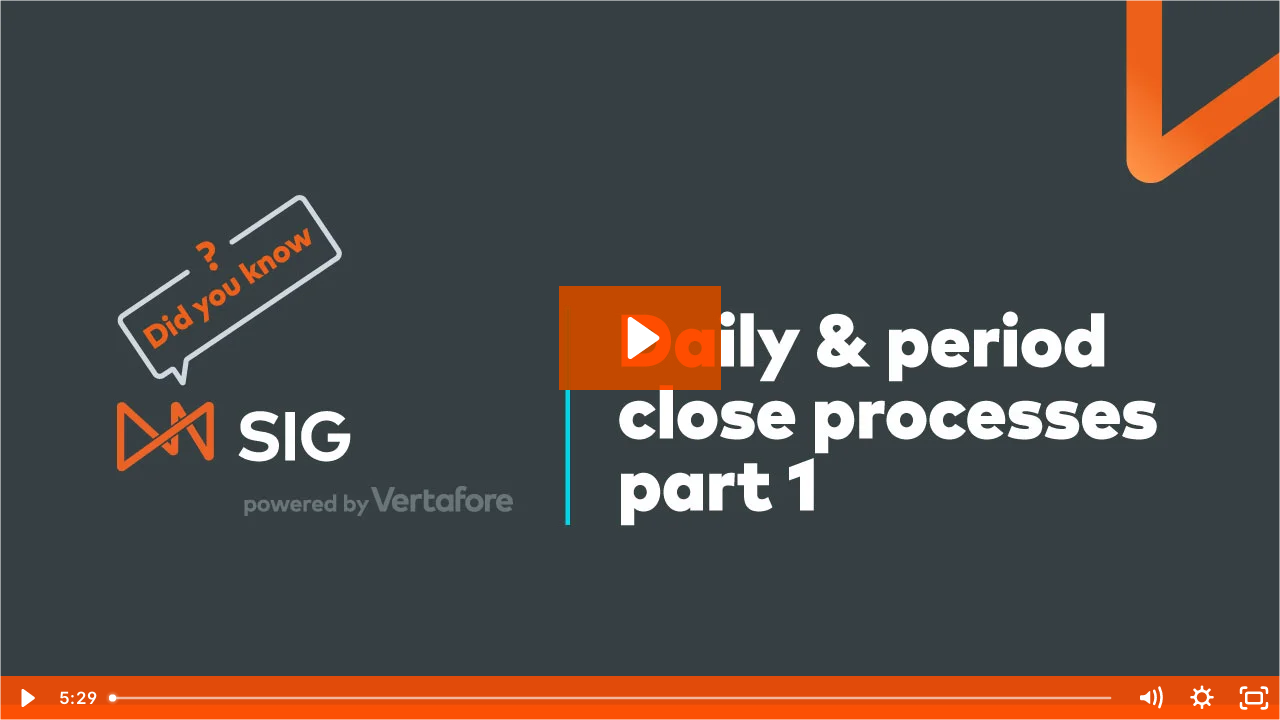

--- FILE ---
content_type: text/html; charset=utf-8
request_url: https://fast.wistia.com/embed/iframe/gssg9mcaot?autoplay=0
body_size: 2340
content:
<!DOCTYPE html>
<html>
<head>
<meta content='width=device-width, user-scalable=no' name='viewport'>
<meta content='noindex' name='robots'>
<meta content='noindex,indexifembedded' name='googlebot'>
<title>SIG - Did you know? - Daily &amp; period close processes part 1</title>
<link rel="alternate" type="application/json+oembed" href="https://fast.wistia.com/oembed.json?url=https%3A%2F%2Ffast.wistia.com%2Fembed%2Fiframe%2Fgssg9mcaot" title="SIG - Did you know? - Daily &amp; period close processes part 1" />
<meta name="twitter:card" content="player" />
<meta name="twitter:site" content="@wistia" />
<meta name="twitter:title" content="SIG - Did you know? - Daily &amp; period close processes part 1" />
<meta name="twitter:url" content="https://fast.wistia.net/embed/iframe/gssg9mcaot?twitter=true" />
<meta name="twitter:description" content="5 min 28 sec video" />
<meta name="twitter:image" content="https://embed-ssl.wistia.com/deliveries/967ef785e109596842f248bbd9593628/file." />
<meta name="twitter:player" content="https://fast.wistia.net/embed/iframe/gssg9mcaot?twitter=true" />
<meta name="twitter:player:width" content="435" />
<meta name="twitter:player:height" content="245" />

<script>
  window._inWistiaIframe = true;
</script>
<style>
  html, body {margin:0;padding:0;overflow:hidden;height:100%;}
  object {border:0;}
  #wistia_video,.wistia_embed {height:100%;width:100%;}
</style>
</head>
<body>
<script>
  function addWindowListener (type, callback) {
    if (window.addEventListener) {
      window.addEventListener(type, callback, false);
    } else if (window.attachEvent) {
      window.attachEvent('on' + type, callback);
    }
  }
  
  window.wistiaPostMessageQueue = [];
  addWindowListener('message', function (event) {
    if (!window._wistiaHasInitialized) {
      wistiaPostMessageQueue.push(event);
    }
  });
</script>
<link as='script' crossorigin='anonymous' href='//fast.wistia.com/assets/external/insideIframe.js' rel='modulepreload'>
<script async src='//fast.wistia.com/assets/external/E-v1.js'></script>
<div class='wistia_embed' id='wistia_video'></div>
<script>
  const swatchPreference =  true;
  if (swatchPreference) {
    document.getElementById('wistia_video').innerHTML = '<div class="wistia_swatch" style="height:100%;left:0;opacity:0;overflow:hidden;position:absolute;top:0;transition:opacity 200ms;width:100%;"><img src="https://fast.wistia.com/embed/medias/gssg9mcaot/swatch" style="filter:blur(5px);height:100%;object-fit:contain;width:100%;" alt="" aria-hidden="true" onload="this.parentNode.style.opacity=1;" /></div>';
  }
</script>
<script>
  window._wq = window._wq || [];
  window._wq.push(function (W) {
    W.iframeInit({"accountId":588578,"accountKey":"wistia-production_588578","analyticsHost":"https://distillery.wistia.net","formsHost":"https://app.wistia.com","formEventsApi":"/form-stream/1.0.0","aspectRatio":1.7777777777777777,"assets":[{"is_enhanced":false,"type":"original","slug":"original","display_name":"Original File","details":{},"width":1920,"height":1080,"size":50831376,"bitrate":1207,"public":true,"status":2,"progress":1.0,"metadata":{"av_stream_metadata":"{\"Video\":{\"codec\":\"h264\",\"colorPrimaries\":\"bt709\",\"colorSpace\":\"bt709\",\"colorTransfer\":\"bt709\",\"pixelFormat\":\"yuv420p\",\"rFrameRate\":\"30/1\",\"avgFrameRate\":\"30/1\"}}"},"url":"https://embed-ssl.wistia.com/deliveries/29948a03e2942007594397c8d4da1c62.bin","created_at":1683298830},{"is_enhanced":false,"type":"iphone_video","slug":"mp4_h264_186k","display_name":"360p","details":{},"container":"mp4","codec":"h264","width":640,"height":360,"ext":"mp4","size":7845150,"bitrate":186,"public":true,"status":2,"progress":1.0,"metadata":{"max_bitrate":293576,"average_bitrate":190773,"early_max_bitrate":293576,"av_stream_metadata":"{\"Audio\":{\"Codec ID\":\"mp4a-40-2\",\"frameRate\":43.066,\"sampleRate\":44100},\"Video\":{\"Codec ID\":\"avc1\",\"frameRate\":30,\"frameRateMode\":\"CFR\"}}"},"url":"https://embed-ssl.wistia.com/deliveries/6cf8b336de93c4747e6295d239eeba7f51b7f393.bin","created_at":1683298830,"segment_duration":3,"opt_vbitrate":1200},{"is_enhanced":false,"type":"mp4_video","slug":"mp4_h264_161k","display_name":"224p","details":{},"container":"mp4","codec":"h264","width":400,"height":224,"ext":"mp4","size":6785639,"bitrate":161,"public":true,"status":2,"progress":1.0,"metadata":{"max_bitrate":227880,"average_bitrate":165009,"early_max_bitrate":227880,"av_stream_metadata":"{\"Audio\":{\"Codec ID\":\"mp4a-40-2\",\"frameRate\":43.066,\"sampleRate\":44100},\"Video\":{\"Codec ID\":\"avc1\",\"frameRate\":30,\"frameRateMode\":\"CFR\"}}"},"url":"https://embed-ssl.wistia.com/deliveries/9d537d7689ca6b3d0bfae3857cd76e57e2239cf3.bin","created_at":1683298830,"segment_duration":3,"opt_vbitrate":300},{"is_enhanced":false,"type":"md_mp4_video","slug":"mp4_h264_219k","display_name":"540p","details":{},"container":"mp4","codec":"h264","width":960,"height":540,"ext":"mp4","size":9248687,"bitrate":219,"public":true,"status":2,"progress":1.0,"metadata":{"max_bitrate":408064,"average_bitrate":224904,"early_max_bitrate":364304,"av_stream_metadata":"{\"Audio\":{\"Codec ID\":\"mp4a-40-2\",\"frameRate\":43.066,\"sampleRate\":44100},\"Video\":{\"Codec ID\":\"avc1\",\"frameRate\":30,\"frameRateMode\":\"CFR\"}}"},"url":"https://embed-ssl.wistia.com/deliveries/7d0a4f1a0ae853cb8ba61a457efac83583c10d93.bin","created_at":1683298830,"segment_duration":3,"opt_vbitrate":1800},{"is_enhanced":false,"type":"hd_mp4_video","slug":"mp4_h264_253k","display_name":"720p","details":{},"container":"mp4","codec":"h264","width":1280,"height":720,"ext":"mp4","size":10689817,"bitrate":253,"public":true,"status":2,"progress":1.0,"metadata":{"max_bitrate":528248,"average_bitrate":259948,"early_max_bitrate":464128,"av_stream_metadata":"{\"Audio\":{\"Codec ID\":\"mp4a-40-2\",\"frameRate\":43.066,\"sampleRate\":44100},\"Video\":{\"Codec ID\":\"avc1\",\"frameRate\":30,\"frameRateMode\":\"CFR\"}}"},"url":"https://embed-ssl.wistia.com/deliveries/3c21cdc3a40ad09ef99ea2ee280b00dadf192b81.bin","created_at":1683298830,"segment_duration":3,"opt_vbitrate":3750},{"is_enhanced":false,"type":"hd_mp4_video","slug":"mp4_h264_342k","display_name":"1080p","details":{},"container":"mp4","codec":"h264","width":1920,"height":1080,"ext":"mp4","size":14430667,"bitrate":342,"public":true,"status":2,"progress":1.0,"metadata":{"max_bitrate":820384,"average_bitrate":350916,"early_max_bitrate":665424,"av_stream_metadata":"{\"Audio\":{\"Codec ID\":\"mp4a-40-2\",\"frameRate\":43.066,\"sampleRate\":44100},\"Video\":{\"Codec ID\":\"avc1\",\"frameRate\":30,\"frameRateMode\":\"CFR\"}}"},"url":"https://embed-ssl.wistia.com/deliveries/7800dbb84926481b16d4bbee375412b8c1b711de.bin","created_at":1683298830,"segment_duration":3,"opt_vbitrate":5625},{"is_enhanced":false,"type":"storyboard","slug":"storyboard_2000x2260","display_name":"Storyboard","details":{},"width":2000,"height":2260,"ext":"jpg","size":642322,"bitrate":0,"public":true,"status":2,"progress":1.0,"metadata":{"frame_count":200,"aspect_ratio":1.7777777777777777,"frame_height":113,"frame_width":200},"url":"https://embed-ssl.wistia.com/deliveries/db9873c6e76f20910968b110bb0f87309ee9e46c.bin","created_at":1683298830},{"is_enhanced":false,"type":"still_image","slug":"still_image_1280x720","display_name":"Thumbnail Image","details":{},"width":1280,"height":720,"size":54294,"bitrate":0,"public":true,"status":2,"progress":1.0,"metadata":{"av_stream_metadata":"{\"Video\":{}}"},"url":"https://embed-ssl.wistia.com/deliveries/967ef785e109596842f248bbd9593628.bin","created_at":1692905236}],"branding":false,"createdAt":1683298830,"distilleryUrl":"https://distillery.wistia.com/x","duration":328.982,"enableCustomerLogo":true,"firstEmbedForAccount":false,"firstShareForAccount":false,"availableTranscripts":[],"hashedId":"gssg9mcaot","mediaId":104381612,"mediaKey":"wistia-production_104381612","mediaType":"Video","name":"SIG - Did you know? - Daily \u0026amp; period close processes part 1","preloadPreference":"","progress":1.0,"protected":false,"projectId":9041479,"seoDescription":"a SIG Did You Know? Video Library Folder video","showAbout":true,"status":2,"type":"Video","playableWithoutInstantHls":true,"stats":{"loadCount":218,"playCount":126,"uniqueLoadCount":180,"uniquePlayCount":112,"averageEngagement":0.441431},"trackingTransmitInterval":20,"liveStreamEventDetails":null,"integrations":{"marketo_v2":true},"hls_enabled":true,"embed_options":{"opaqueControls":false,"playerColor":"ff4e00","playerColorGradient":{"on":false,"colors":[["#ff4e00",0],["#ffb466",1]]},"plugin":{},"volumeControl":"true","fullscreenButton":"true","controlsVisibleOnLoad":"true","bpbTime":"false","vulcan":true,"stillUrl":"https://embed-ssl.wistia.com/deliveries/967ef785e109596842f248bbd9593628.jpg","unalteredStillImageAsset":{"url":"https://embed-ssl.wistia.com/deliveries/967ef785e109596842f248bbd9593628.jpg","width":"1280","height":"720"},"thumbnailAltText":"Daily \u0026amp; period close processes part 1","newRoundedIcons":true,"shouldShowCaptionsSettings":true},"embedOptions":{"opaqueControls":false,"playerColor":"ff4e00","playerColorGradient":{"on":false,"colors":[["#ff4e00",0],["#ffb466",1]]},"plugin":{},"volumeControl":"true","fullscreenButton":"true","controlsVisibleOnLoad":"true","bpbTime":"false","vulcan":true,"stillUrl":"https://embed-ssl.wistia.com/deliveries/967ef785e109596842f248bbd9593628.jpg","unalteredStillImageAsset":{"url":"https://embed-ssl.wistia.com/deliveries/967ef785e109596842f248bbd9593628.jpg","width":"1280","height":"720"},"thumbnailAltText":"Daily \u0026amp; period close processes part 1","newRoundedIcons":true,"shouldShowCaptionsSettings":true}}, {});
    window._wistiaHasInitialized = true;
  });
</script>
</body>
</html>
